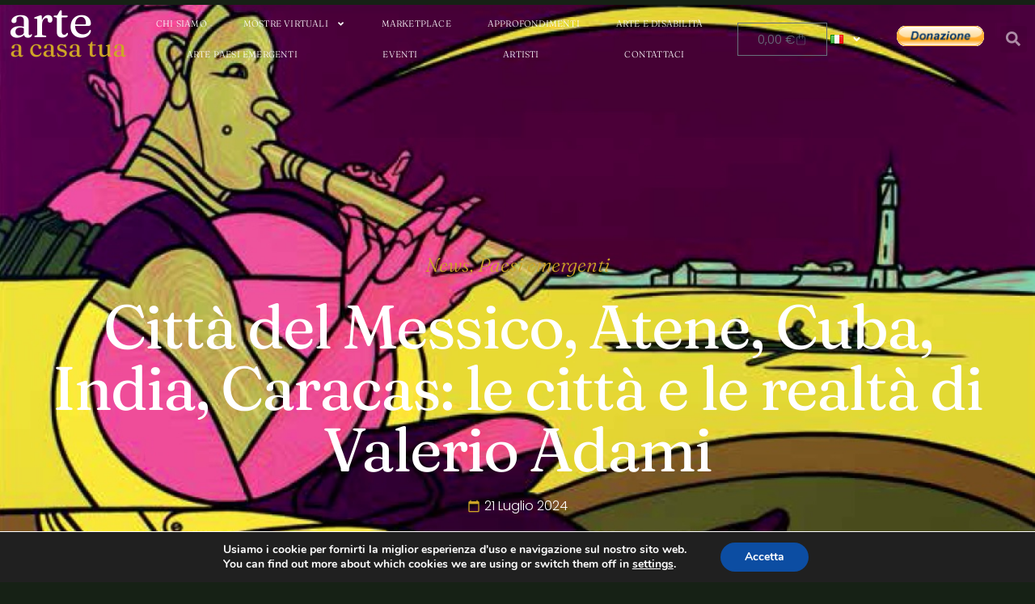

--- FILE ---
content_type: text/css
request_url: https://arteacasatua.it/wp-content/uploads/elementor/css/post-12.css?ver=1770130640
body_size: 1395
content:
.elementor-kit-12{--e-global-color-primary:#6EC1E4;--e-global-color-secondary:#54595F;--e-global-color-text:#7A7A7A;--e-global-color-accent:#61CE70;--e-global-color-dea41e4:#FFFFFF;--e-global-color-a291686:#FFFFFF;--e-global-color-100efa4:#CEA527;--e-global-color-3460580:#E1DBC6;--e-global-color-32922f5:#FFFFFF1A;--e-global-color-3554ff0:#162115;--e-global-color-69d5af3:#E1DBC6;--e-global-color-27f1346:#213321;--e-global-color-a34c656:#CEA527;--e-global-typography-primary-font-family:"Roboto";--e-global-typography-primary-font-weight:600;--e-global-typography-secondary-font-family:"Roboto Slab";--e-global-typography-secondary-font-weight:400;--e-global-typography-text-font-family:"Roboto";--e-global-typography-text-font-weight:400;--e-global-typography-accent-font-family:"Roboto";--e-global-typography-accent-font-weight:500;--e-global-typography-b2ce6af-font-family:"Poppins";--e-global-typography-b2ce6af-font-size:16px;--e-global-typography-b2ce6af-font-weight:300;--e-global-typography-b2ce6af-font-style:normal;--e-global-typography-b2ce6af-line-height:1.5em;--e-global-typography-69c152f-font-family:"Poppins";--e-global-typography-69c152f-font-size:14px;--e-global-typography-69c152f-font-weight:300;--e-global-typography-69c152f-font-style:normal;--e-global-typography-69c152f-line-height:1.6em;--e-global-typography-520c191-font-family:"Fraunces";--e-global-typography-520c191-font-size:13px;--e-global-typography-520c191-font-weight:300;--e-global-typography-520c191-text-transform:uppercase;--e-global-typography-520c191-letter-spacing:2px;--e-global-typography-583e54c-font-family:"Fraunces";--e-global-typography-583e54c-font-size:76px;--e-global-typography-583e54c-font-weight:400;--e-global-typography-583e54c-line-height:1em;--e-global-typography-583e54c-letter-spacing:-2px;--e-global-typography-5d167aa-font-family:"Fraunces";--e-global-typography-5d167aa-font-size:57px;--e-global-typography-5d167aa-font-weight:400;--e-global-typography-5d167aa-line-height:1.1em;--e-global-typography-5d167aa-letter-spacing:-1px;--e-global-typography-d3dae9a-font-family:"Fraunces";--e-global-typography-d3dae9a-font-size:43px;--e-global-typography-d3dae9a-font-weight:400;--e-global-typography-d3dae9a-line-height:1.3em;--e-global-typography-83682a1-font-family:"Fraunces";--e-global-typography-83682a1-font-size:32px;--e-global-typography-83682a1-font-weight:400;--e-global-typography-83682a1-line-height:1.4em;--e-global-typography-7044a64-font-family:"Fraunces";--e-global-typography-7044a64-font-size:24px;--e-global-typography-7044a64-font-weight:400;--e-global-typography-7044a64-line-height:1.5em;--e-global-typography-84ca66e-font-family:"Fraunces";--e-global-typography-84ca66e-font-size:24px;--e-global-typography-84ca66e-font-weight:300;--e-global-typography-84ca66e-text-transform:none;--e-global-typography-84ca66e-font-style:italic;--e-global-typography-84ca66e-line-height:1.5em;--e-global-typography-112b6c4-font-family:"Poppins";--e-global-typography-112b6c4-font-size:13px;--e-global-typography-112b6c4-font-weight:300;--e-global-typography-9d2f7f9-font-family:"Fraunces";--e-global-typography-9d2f7f9-font-size:125px;--e-global-typography-9d2f7f9-font-weight:600;--e-global-typography-9d2f7f9-text-transform:uppercase;--e-global-typography-9d2f7f9-line-height:1em;--e-global-typography-9d2f7f9-letter-spacing:-2px;background-color:#162115;color:var( --e-global-color-a291686 );font-family:var( --e-global-typography-b2ce6af-font-family ), Sans-serif;font-size:var( --e-global-typography-b2ce6af-font-size );font-weight:var( --e-global-typography-b2ce6af-font-weight );font-style:var( --e-global-typography-b2ce6af-font-style );line-height:var( --e-global-typography-b2ce6af-line-height );}.elementor-kit-12 button,.elementor-kit-12 input[type="button"],.elementor-kit-12 input[type="submit"],.elementor-kit-12 .elementor-button{background-color:var( --e-global-color-100efa4 );color:var( --e-global-color-a291686 );border-style:solid;border-width:0px 0px 0px 0px;border-radius:0px 0px 0px 0px;}.elementor-kit-12 button:hover,.elementor-kit-12 button:focus,.elementor-kit-12 input[type="button"]:hover,.elementor-kit-12 input[type="button"]:focus,.elementor-kit-12 input[type="submit"]:hover,.elementor-kit-12 input[type="submit"]:focus,.elementor-kit-12 .elementor-button:hover,.elementor-kit-12 .elementor-button:focus{background-color:var( --e-global-color-3460580 );color:var( --e-global-color-3554ff0 );}.elementor-kit-12 e-page-transition{background-color:#FFBC7D;}.elementor-kit-12 a{color:var( --e-global-color-dea41e4 );}.elementor-kit-12 a:hover{color:var( --e-global-color-100efa4 );}.elementor-kit-12 h1{color:var( --e-global-color-dea41e4 );font-family:var( --e-global-typography-583e54c-font-family ), Sans-serif;font-size:var( --e-global-typography-583e54c-font-size );font-weight:var( --e-global-typography-583e54c-font-weight );line-height:var( --e-global-typography-583e54c-line-height );letter-spacing:var( --e-global-typography-583e54c-letter-spacing );}.elementor-kit-12 h2{color:var( --e-global-color-dea41e4 );font-family:var( --e-global-typography-5d167aa-font-family ), Sans-serif;font-size:var( --e-global-typography-5d167aa-font-size );font-weight:var( --e-global-typography-5d167aa-font-weight );line-height:var( --e-global-typography-5d167aa-line-height );letter-spacing:var( --e-global-typography-5d167aa-letter-spacing );}.elementor-kit-12 h3{color:var( --e-global-color-dea41e4 );font-family:var( --e-global-typography-d3dae9a-font-family ), Sans-serif;font-size:var( --e-global-typography-d3dae9a-font-size );font-weight:var( --e-global-typography-d3dae9a-font-weight );line-height:var( --e-global-typography-d3dae9a-line-height );}.elementor-kit-12 h4{color:var( --e-global-color-dea41e4 );font-family:var( --e-global-typography-83682a1-font-family ), Sans-serif;font-size:var( --e-global-typography-83682a1-font-size );font-weight:var( --e-global-typography-83682a1-font-weight );line-height:var( --e-global-typography-83682a1-line-height );}.elementor-kit-12 h5{color:var( --e-global-color-dea41e4 );font-family:var( --e-global-typography-7044a64-font-family ), Sans-serif;font-size:var( --e-global-typography-7044a64-font-size );font-weight:var( --e-global-typography-7044a64-font-weight );line-height:var( --e-global-typography-7044a64-line-height );}.elementor-kit-12 h6{color:var( --e-global-color-a34c656 );font-family:var( --e-global-typography-84ca66e-font-family ), Sans-serif;font-size:var( --e-global-typography-84ca66e-font-size );font-weight:var( --e-global-typography-84ca66e-font-weight );text-transform:var( --e-global-typography-84ca66e-text-transform );font-style:var( --e-global-typography-84ca66e-font-style );line-height:var( --e-global-typography-84ca66e-line-height );word-spacing:var( --e-global-typography-84ca66e-word-spacing );}.elementor-kit-12 label{font-family:var( --e-global-typography-520c191-font-family ), Sans-serif;font-size:var( --e-global-typography-520c191-font-size );font-weight:var( --e-global-typography-520c191-font-weight );text-transform:var( --e-global-typography-520c191-text-transform );letter-spacing:var( --e-global-typography-520c191-letter-spacing );}.elementor-kit-12 input:not([type="button"]):not([type="submit"]),.elementor-kit-12 textarea,.elementor-kit-12 .elementor-field-textual{font-family:var( --e-global-typography-69c152f-font-family ), Sans-serif;font-size:var( --e-global-typography-69c152f-font-size );font-weight:var( --e-global-typography-69c152f-font-weight );font-style:var( --e-global-typography-69c152f-font-style );line-height:var( --e-global-typography-69c152f-line-height );color:var( --e-global-color-dea41e4 );background-color:var( --e-global-color-27f1346 );border-style:solid;border-width:1px 1px 1px 1px;border-color:var( --e-global-color-32922f5 );border-radius:0px 0px 0px 0px;}.elementor-kit-12 input:focus:not([type="button"]):not([type="submit"]),.elementor-kit-12 textarea:focus,.elementor-kit-12 .elementor-field-textual:focus{color:var( --e-global-color-3554ff0 );background-color:var( --e-global-color-a291686 );border-style:solid;border-width:1px 1px 1px 1px;border-color:#FFFFFF;}.elementor-section.elementor-section-boxed > .elementor-container{max-width:1280px;}.e-con{--container-max-width:1280px;}.elementor-widget:not(:last-child){margin-block-end:20px;}.elementor-element{--widgets-spacing:20px 20px;--widgets-spacing-row:20px;--widgets-spacing-column:20px;}{}h1.entry-title{display:var(--page-title-display);}.site-header .site-branding{flex-direction:column;align-items:stretch;}.site-header{padding-inline-end:0px;padding-inline-start:0px;}.site-footer .site-branding{flex-direction:column;align-items:stretch;}@media(max-width:1024px){.elementor-kit-12{--e-global-typography-b2ce6af-font-size:15px;--e-global-typography-69c152f-font-size:13px;--e-global-typography-520c191-font-size:15px;--e-global-typography-583e54c-font-size:59px;--e-global-typography-5d167aa-font-size:44px;--e-global-typography-d3dae9a-font-size:33px;--e-global-typography-83682a1-font-size:25px;--e-global-typography-7044a64-font-size:19px;--e-global-typography-84ca66e-font-size:19px;--e-global-typography-112b6c4-font-size:12px;--e-global-typography-9d2f7f9-font-size:76px;font-size:var( --e-global-typography-b2ce6af-font-size );line-height:var( --e-global-typography-b2ce6af-line-height );}.elementor-kit-12 h1{font-size:var( --e-global-typography-583e54c-font-size );line-height:var( --e-global-typography-583e54c-line-height );letter-spacing:var( --e-global-typography-583e54c-letter-spacing );}.elementor-kit-12 h2{font-size:var( --e-global-typography-5d167aa-font-size );line-height:var( --e-global-typography-5d167aa-line-height );letter-spacing:var( --e-global-typography-5d167aa-letter-spacing );}.elementor-kit-12 h3{font-size:var( --e-global-typography-d3dae9a-font-size );line-height:var( --e-global-typography-d3dae9a-line-height );}.elementor-kit-12 h4{font-size:var( --e-global-typography-83682a1-font-size );line-height:var( --e-global-typography-83682a1-line-height );}.elementor-kit-12 h5{font-size:var( --e-global-typography-7044a64-font-size );line-height:var( --e-global-typography-7044a64-line-height );}.elementor-kit-12 h6{font-size:var( --e-global-typography-84ca66e-font-size );line-height:var( --e-global-typography-84ca66e-line-height );word-spacing:var( --e-global-typography-84ca66e-word-spacing );}.elementor-kit-12 label{font-size:var( --e-global-typography-520c191-font-size );letter-spacing:var( --e-global-typography-520c191-letter-spacing );}.elementor-kit-12 input:not([type="button"]):not([type="submit"]),.elementor-kit-12 textarea,.elementor-kit-12 .elementor-field-textual{font-size:var( --e-global-typography-69c152f-font-size );line-height:var( --e-global-typography-69c152f-line-height );}.elementor-section.elementor-section-boxed > .elementor-container{max-width:1024px;}.e-con{--container-max-width:1024px;}}@media(max-width:767px){.elementor-kit-12{--e-global-typography-b2ce6af-font-size:14px;--e-global-typography-69c152f-font-size:12px;--e-global-typography-520c191-font-size:12px;--e-global-typography-583e54c-font-size:35px;--e-global-typography-5d167aa-font-size:29px;--e-global-typography-d3dae9a-font-size:24px;--e-global-typography-83682a1-font-size:20px;--e-global-typography-7044a64-font-size:17px;--e-global-typography-84ca66e-font-size:17px;--e-global-typography-112b6c4-font-size:11px;--e-global-typography-9d2f7f9-font-size:42px;font-size:var( --e-global-typography-b2ce6af-font-size );line-height:var( --e-global-typography-b2ce6af-line-height );}.elementor-kit-12 h1{font-size:var( --e-global-typography-583e54c-font-size );line-height:var( --e-global-typography-583e54c-line-height );letter-spacing:var( --e-global-typography-583e54c-letter-spacing );}.elementor-kit-12 h2{font-size:var( --e-global-typography-5d167aa-font-size );line-height:var( --e-global-typography-5d167aa-line-height );letter-spacing:var( --e-global-typography-5d167aa-letter-spacing );}.elementor-kit-12 h3{font-size:var( --e-global-typography-d3dae9a-font-size );line-height:var( --e-global-typography-d3dae9a-line-height );}.elementor-kit-12 h4{font-size:var( --e-global-typography-83682a1-font-size );line-height:var( --e-global-typography-83682a1-line-height );}.elementor-kit-12 h5{font-size:var( --e-global-typography-7044a64-font-size );line-height:var( --e-global-typography-7044a64-line-height );}.elementor-kit-12 h6{font-size:var( --e-global-typography-84ca66e-font-size );line-height:var( --e-global-typography-84ca66e-line-height );word-spacing:var( --e-global-typography-84ca66e-word-spacing );}.elementor-kit-12 label{font-size:var( --e-global-typography-520c191-font-size );letter-spacing:var( --e-global-typography-520c191-letter-spacing );}.elementor-kit-12 input:not([type="button"]):not([type="submit"]),.elementor-kit-12 textarea,.elementor-kit-12 .elementor-field-textual{font-size:var( --e-global-typography-69c152f-font-size );line-height:var( --e-global-typography-69c152f-line-height );}.elementor-section.elementor-section-boxed > .elementor-container{max-width:767px;}.e-con{--container-max-width:767px;}}

--- FILE ---
content_type: text/css
request_url: https://arteacasatua.it/wp-content/uploads/elementor/css/post-101.css?ver=1770130640
body_size: 1631
content:
.elementor-101 .elementor-element.elementor-element-2681dc34 > .elementor-container > .elementor-column > .elementor-widget-wrap{align-content:center;align-items:center;}.elementor-101 .elementor-element.elementor-element-2681dc34 > .elementor-background-overlay{background-color:#02020282;opacity:0.5;}.elementor-101 .elementor-element.elementor-element-2681dc34{margin-top:0%;margin-bottom:-7%;padding:0px 0px 0px 0px;z-index:9;}.elementor-101 .elementor-element.elementor-element-7306790e > .elementor-element-populated{padding:0px 0px 0px 0px;}.elementor-101 .elementor-element.elementor-element-3a574fad > .elementor-container > .elementor-column > .elementor-widget-wrap{align-content:center;align-items:center;}.elementor-101 .elementor-element.elementor-element-7e45b723 > .elementor-widget-wrap > .elementor-widget:not(.elementor-widget__width-auto):not(.elementor-widget__width-initial):not(:last-child):not(.elementor-absolute){margin-bottom:0px;}.elementor-101 .elementor-element.elementor-element-d1553ee > .elementor-widget-container{margin:-20px 0px 0px 0px;padding:0px 0px 0px 0px;}.elementor-101 .elementor-element.elementor-element-4a39984 > .elementor-widget-container{margin:-20px 0px 0px 0px;padding:0px 0px 0px 2px;}.elementor-101 .elementor-element.elementor-element-4a39984 .elementor-heading-title{color:#CEA527;}.elementor-101 .elementor-element.elementor-element-64a7b532 .elementor-menu-toggle{margin:0 auto;background-color:#02010100;}.elementor-101 .elementor-element.elementor-element-64a7b532 .elementor-nav-menu .elementor-item{font-family:"Fraunces", Sans-serif;font-size:11px;font-weight:300;text-transform:uppercase;letter-spacing:0.2px;}.elementor-101 .elementor-element.elementor-element-64a7b532 .elementor-nav-menu--main .elementor-item{color:var( --e-global-color-a291686 );fill:var( --e-global-color-a291686 );padding-left:1px;padding-right:1px;padding-top:9px;padding-bottom:9px;}.elementor-101 .elementor-element.elementor-element-64a7b532 .elementor-nav-menu--main .elementor-item:hover,
					.elementor-101 .elementor-element.elementor-element-64a7b532 .elementor-nav-menu--main .elementor-item.elementor-item-active,
					.elementor-101 .elementor-element.elementor-element-64a7b532 .elementor-nav-menu--main .elementor-item.highlighted,
					.elementor-101 .elementor-element.elementor-element-64a7b532 .elementor-nav-menu--main .elementor-item:focus{color:var( --e-global-color-100efa4 );fill:var( --e-global-color-100efa4 );}.elementor-101 .elementor-element.elementor-element-64a7b532{--e-nav-menu-horizontal-menu-item-margin:calc( 15px / 2 );}.elementor-101 .elementor-element.elementor-element-64a7b532 .elementor-nav-menu--main:not(.elementor-nav-menu--layout-horizontal) .elementor-nav-menu > li:not(:last-child){margin-bottom:15px;}.elementor-101 .elementor-element.elementor-element-64a7b532 .elementor-nav-menu--dropdown a, .elementor-101 .elementor-element.elementor-element-64a7b532 .elementor-menu-toggle{color:var( --e-global-color-a291686 );fill:var( --e-global-color-a291686 );}.elementor-101 .elementor-element.elementor-element-64a7b532 .elementor-nav-menu--dropdown{background-color:var( --e-global-color-a34c656 );}.elementor-101 .elementor-element.elementor-element-64a7b532 .elementor-nav-menu--dropdown a:hover,
					.elementor-101 .elementor-element.elementor-element-64a7b532 .elementor-nav-menu--dropdown a:focus,
					.elementor-101 .elementor-element.elementor-element-64a7b532 .elementor-nav-menu--dropdown a.elementor-item-active,
					.elementor-101 .elementor-element.elementor-element-64a7b532 .elementor-nav-menu--dropdown a.highlighted,
					.elementor-101 .elementor-element.elementor-element-64a7b532 .elementor-menu-toggle:hover,
					.elementor-101 .elementor-element.elementor-element-64a7b532 .elementor-menu-toggle:focus{color:var( --e-global-color-3554ff0 );}.elementor-101 .elementor-element.elementor-element-64a7b532 .elementor-nav-menu--dropdown a:hover,
					.elementor-101 .elementor-element.elementor-element-64a7b532 .elementor-nav-menu--dropdown a:focus,
					.elementor-101 .elementor-element.elementor-element-64a7b532 .elementor-nav-menu--dropdown a.elementor-item-active,
					.elementor-101 .elementor-element.elementor-element-64a7b532 .elementor-nav-menu--dropdown a.highlighted{background-color:var( --e-global-color-69d5af3 );}.elementor-101 .elementor-element.elementor-element-64a7b532 .elementor-nav-menu--dropdown .elementor-item, .elementor-101 .elementor-element.elementor-element-64a7b532 .elementor-nav-menu--dropdown  .elementor-sub-item{font-family:var( --e-global-typography-520c191-font-family ), Sans-serif;font-size:var( --e-global-typography-520c191-font-size );font-weight:var( --e-global-typography-520c191-font-weight );text-transform:var( --e-global-typography-520c191-text-transform );letter-spacing:var( --e-global-typography-520c191-letter-spacing );}.elementor-101 .elementor-element.elementor-element-64a7b532 div.elementor-menu-toggle{color:var( --e-global-color-a291686 );}.elementor-101 .elementor-element.elementor-element-64a7b532 div.elementor-menu-toggle svg{fill:var( --e-global-color-a291686 );}.elementor-101 .elementor-element.elementor-element-64a7b532 div.elementor-menu-toggle:hover, .elementor-101 .elementor-element.elementor-element-64a7b532 div.elementor-menu-toggle:focus{color:var( --e-global-color-a34c656 );}.elementor-101 .elementor-element.elementor-element-64a7b532 div.elementor-menu-toggle:hover svg, .elementor-101 .elementor-element.elementor-element-64a7b532 div.elementor-menu-toggle:focus svg{fill:var( --e-global-color-a34c656 );}.elementor-101 .elementor-element.elementor-element-16aaab9 > .elementor-widget-wrap > .elementor-widget:not(.elementor-widget__width-auto):not(.elementor-widget__width-initial):not(:last-child):not(.elementor-absolute){margin-bottom:0px;}.elementor-101 .elementor-element.elementor-element-757398e{--divider-style:solid;--subtotal-divider-style:solid;--elementor-remove-from-cart-button:none;--remove-from-cart-button:block;--cart-background-color:#000000;--cart-border-style:none;--cart-footer-layout:1fr 1fr;--products-max-height-sidecart:calc(100vh - 240px);--products-max-height-minicart:calc(100vh - 385px);}.elementor-101 .elementor-element.elementor-element-757398e .widget_shopping_cart_content{--subtotal-divider-left-width:0;--subtotal-divider-right-width:0;}.elementor-bc-flex-widget .elementor-101 .elementor-element.elementor-element-2442c736.elementor-column .elementor-widget-wrap{align-items:center;}.elementor-101 .elementor-element.elementor-element-2442c736.elementor-column.elementor-element[data-element_type="column"] > .elementor-widget-wrap.elementor-element-populated{align-content:center;align-items:center;}.elementor-101 .elementor-element.elementor-element-2442c736.elementor-column > .elementor-widget-wrap{justify-content:center;}.elementor-101 .elementor-element.elementor-element-0553073 .elementor-menu-toggle{margin:0 auto;background-color:#02010100;}.elementor-101 .elementor-element.elementor-element-0553073 .elementor-nav-menu .elementor-item{font-family:"Fraunces", Sans-serif;font-size:13px;font-weight:300;text-transform:uppercase;letter-spacing:2px;}.elementor-101 .elementor-element.elementor-element-0553073 .elementor-nav-menu--main .elementor-item{color:var( --e-global-color-a291686 );fill:var( --e-global-color-a291686 );padding-left:0px;padding-right:0px;padding-top:16px;padding-bottom:16px;}.elementor-101 .elementor-element.elementor-element-0553073 .elementor-nav-menu--main .elementor-item:hover,
					.elementor-101 .elementor-element.elementor-element-0553073 .elementor-nav-menu--main .elementor-item.elementor-item-active,
					.elementor-101 .elementor-element.elementor-element-0553073 .elementor-nav-menu--main .elementor-item.highlighted,
					.elementor-101 .elementor-element.elementor-element-0553073 .elementor-nav-menu--main .elementor-item:focus{color:var( --e-global-color-100efa4 );fill:var( --e-global-color-100efa4 );}.elementor-101 .elementor-element.elementor-element-0553073{--e-nav-menu-horizontal-menu-item-margin:calc( 20px / 2 );}.elementor-101 .elementor-element.elementor-element-0553073 .elementor-nav-menu--main:not(.elementor-nav-menu--layout-horizontal) .elementor-nav-menu > li:not(:last-child){margin-bottom:20px;}.elementor-101 .elementor-element.elementor-element-0553073 .elementor-nav-menu--dropdown a, .elementor-101 .elementor-element.elementor-element-0553073 .elementor-menu-toggle{color:var( --e-global-color-a291686 );fill:var( --e-global-color-a291686 );}.elementor-101 .elementor-element.elementor-element-0553073 .elementor-nav-menu--dropdown{background-color:var( --e-global-color-a34c656 );}.elementor-101 .elementor-element.elementor-element-0553073 .elementor-nav-menu--dropdown a:hover,
					.elementor-101 .elementor-element.elementor-element-0553073 .elementor-nav-menu--dropdown a:focus,
					.elementor-101 .elementor-element.elementor-element-0553073 .elementor-nav-menu--dropdown a.elementor-item-active,
					.elementor-101 .elementor-element.elementor-element-0553073 .elementor-nav-menu--dropdown a.highlighted,
					.elementor-101 .elementor-element.elementor-element-0553073 .elementor-menu-toggle:hover,
					.elementor-101 .elementor-element.elementor-element-0553073 .elementor-menu-toggle:focus{color:var( --e-global-color-3554ff0 );}.elementor-101 .elementor-element.elementor-element-0553073 .elementor-nav-menu--dropdown a:hover,
					.elementor-101 .elementor-element.elementor-element-0553073 .elementor-nav-menu--dropdown a:focus,
					.elementor-101 .elementor-element.elementor-element-0553073 .elementor-nav-menu--dropdown a.elementor-item-active,
					.elementor-101 .elementor-element.elementor-element-0553073 .elementor-nav-menu--dropdown a.highlighted{background-color:var( --e-global-color-69d5af3 );}.elementor-101 .elementor-element.elementor-element-0553073 .elementor-nav-menu--dropdown .elementor-item, .elementor-101 .elementor-element.elementor-element-0553073 .elementor-nav-menu--dropdown  .elementor-sub-item{font-family:var( --e-global-typography-520c191-font-family ), Sans-serif;font-size:var( --e-global-typography-520c191-font-size );font-weight:var( --e-global-typography-520c191-font-weight );text-transform:var( --e-global-typography-520c191-text-transform );letter-spacing:var( --e-global-typography-520c191-letter-spacing );}.elementor-101 .elementor-element.elementor-element-0553073 div.elementor-menu-toggle{color:var( --e-global-color-a291686 );}.elementor-101 .elementor-element.elementor-element-0553073 div.elementor-menu-toggle svg{fill:var( --e-global-color-a291686 );}.elementor-101 .elementor-element.elementor-element-0553073 div.elementor-menu-toggle:hover, .elementor-101 .elementor-element.elementor-element-0553073 div.elementor-menu-toggle:focus{color:var( --e-global-color-a34c656 );}.elementor-101 .elementor-element.elementor-element-0553073 div.elementor-menu-toggle:hover svg, .elementor-101 .elementor-element.elementor-element-0553073 div.elementor-menu-toggle:focus svg{fill:var( --e-global-color-a34c656 );}.elementor-bc-flex-widget .elementor-101 .elementor-element.elementor-element-336a254.elementor-column .elementor-widget-wrap{align-items:center;}.elementor-101 .elementor-element.elementor-element-336a254.elementor-column.elementor-element[data-element_type="column"] > .elementor-widget-wrap.elementor-element-populated{align-content:center;align-items:center;}.elementor-101 .elementor-element.elementor-element-336a254.elementor-column > .elementor-widget-wrap{justify-content:center;}.elementor-bc-flex-widget .elementor-101 .elementor-element.elementor-element-09a3e6a.elementor-column .elementor-widget-wrap{align-items:center;}.elementor-101 .elementor-element.elementor-element-09a3e6a.elementor-column.elementor-element[data-element_type="column"] > .elementor-widget-wrap.elementor-element-populated{align-content:center;align-items:center;}.elementor-101 .elementor-element.elementor-element-09a3e6a.elementor-column > .elementor-widget-wrap{justify-content:center;}.elementor-101 .elementor-element.elementor-element-13f7a36 > .elementor-widget-container{margin:0px 0px 0px 0px;padding:0px 0px 0px 0px;}.elementor-101 .elementor-element.elementor-element-13f7a36 .elementor-search-form{text-align:center;}.elementor-101 .elementor-element.elementor-element-13f7a36 .elementor-search-form__toggle{--e-search-form-toggle-size:33px;--e-search-form-toggle-color:#FFFFFF8C;}.elementor-101 .elementor-element.elementor-element-13f7a36 .elementor-search-form__input,
					.elementor-101 .elementor-element.elementor-element-13f7a36 .elementor-search-form__icon,
					.elementor-101 .elementor-element.elementor-element-13f7a36 .elementor-lightbox .dialog-lightbox-close-button,
					.elementor-101 .elementor-element.elementor-element-13f7a36 .elementor-lightbox .dialog-lightbox-close-button:hover,
					.elementor-101 .elementor-element.elementor-element-13f7a36.elementor-search-form--skin-full_screen input[type="search"].elementor-search-form__input{color:#000000;fill:#000000;}.elementor-theme-builder-content-area{height:400px;}.elementor-location-header:before, .elementor-location-footer:before{content:"";display:table;clear:both;}@media(min-width:768px){.elementor-101 .elementor-element.elementor-element-7306790e{width:77.646%;}.elementor-101 .elementor-element.elementor-element-7e45b723{width:16.912%;}.elementor-101 .elementor-element.elementor-element-1ecf7c3a{width:73.809%;}.elementor-101 .elementor-element.elementor-element-16aaab9{width:8.943%;}.elementor-101 .elementor-element.elementor-element-2442c736{width:8.223%;}.elementor-101 .elementor-element.elementor-element-336a254{width:9.966%;}.elementor-101 .elementor-element.elementor-element-09a3e6a{width:3.979%;}}@media(max-width:1024px) and (min-width:768px){.elementor-101 .elementor-element.elementor-element-7306790e{width:77%;}.elementor-101 .elementor-element.elementor-element-7e45b723{width:90%;}.elementor-101 .elementor-element.elementor-element-1ecf7c3a{width:10%;}.elementor-101 .elementor-element.elementor-element-16aaab9{width:90%;}.elementor-101 .elementor-element.elementor-element-2442c736{width:23%;}.elementor-101 .elementor-element.elementor-element-09a3e6a{width:23%;}}@media(max-width:1024px){.elementor-101 .elementor-element.elementor-element-2681dc34{margin-top:0em;margin-bottom:-7em;}.elementor-101 .elementor-element.elementor-element-64a7b532 .elementor-nav-menu .elementor-item{font-size:15px;}.elementor-101 .elementor-element.elementor-element-64a7b532 .elementor-nav-menu--dropdown .elementor-item, .elementor-101 .elementor-element.elementor-element-64a7b532 .elementor-nav-menu--dropdown  .elementor-sub-item{font-size:var( --e-global-typography-520c191-font-size );letter-spacing:var( --e-global-typography-520c191-letter-spacing );}.elementor-101 .elementor-element.elementor-element-64a7b532{--nav-menu-icon-size:28px;}.elementor-101 .elementor-element.elementor-element-0553073 .elementor-nav-menu .elementor-item{font-size:15px;}.elementor-101 .elementor-element.elementor-element-0553073 .elementor-nav-menu--dropdown .elementor-item, .elementor-101 .elementor-element.elementor-element-0553073 .elementor-nav-menu--dropdown  .elementor-sub-item{font-size:var( --e-global-typography-520c191-font-size );letter-spacing:var( --e-global-typography-520c191-letter-spacing );}.elementor-101 .elementor-element.elementor-element-0553073{--nav-menu-icon-size:28px;}}@media(max-width:767px){.elementor-101 .elementor-element.elementor-element-7e45b723{width:40%;}.elementor-101 .elementor-element.elementor-element-d1553ee > .elementor-widget-container{margin:0px 0px 0px 0px;}.elementor-101 .elementor-element.elementor-element-4a39984 > .elementor-widget-container{margin:-11px 0px 0px 0px;}.elementor-101 .elementor-element.elementor-element-1ecf7c3a{width:21%;}.elementor-101 .elementor-element.elementor-element-64a7b532 .elementor-nav-menu .elementor-item{font-size:12px;}.elementor-101 .elementor-element.elementor-element-64a7b532 .elementor-nav-menu--dropdown .elementor-item, .elementor-101 .elementor-element.elementor-element-64a7b532 .elementor-nav-menu--dropdown  .elementor-sub-item{font-size:var( --e-global-typography-520c191-font-size );letter-spacing:var( --e-global-typography-520c191-letter-spacing );}.elementor-101 .elementor-element.elementor-element-16aaab9{width:30%;}.elementor-101 .elementor-element.elementor-element-757398e{width:auto;max-width:auto;}.elementor-101 .elementor-element.elementor-element-2442c736{width:15%;}.elementor-101 .elementor-element.elementor-element-0553073 .elementor-nav-menu .elementor-item{font-size:12px;}.elementor-101 .elementor-element.elementor-element-0553073 .elementor-nav-menu--dropdown .elementor-item, .elementor-101 .elementor-element.elementor-element-0553073 .elementor-nav-menu--dropdown  .elementor-sub-item{font-size:var( --e-global-typography-520c191-font-size );letter-spacing:var( --e-global-typography-520c191-letter-spacing );}.elementor-101 .elementor-element.elementor-element-09a3e6a{width:15%;}}/* Start custom CSS for section, class: .elementor-element-2681dc34 */.elementor-sticky--effects {
background: #000000!important;
}/* End custom CSS */

--- FILE ---
content_type: text/css
request_url: https://arteacasatua.it/wp-content/uploads/elementor/css/post-99.css?ver=1770130640
body_size: 1724
content:
.elementor-99 .elementor-element.elementor-element-4eccdf2f > .elementor-container > .elementor-column > .elementor-widget-wrap{align-content:center;align-items:center;}.elementor-99 .elementor-element.elementor-element-4eccdf2f:not(.elementor-motion-effects-element-type-background), .elementor-99 .elementor-element.elementor-element-4eccdf2f > .elementor-motion-effects-container > .elementor-motion-effects-layer{background-color:var( --e-global-color-27f1346 );}.elementor-99 .elementor-element.elementor-element-4eccdf2f{transition:background 0.3s, border 0.3s, border-radius 0.3s, box-shadow 0.3s;padding:1em 0em 1em 0em;}.elementor-99 .elementor-element.elementor-element-4eccdf2f > .elementor-background-overlay{transition:background 0.3s, border-radius 0.3s, opacity 0.3s;}.elementor-99 .elementor-element.elementor-element-1643c7ad > .elementor-element-populated{padding:2em 2em 2em 2em;}.elementor-99 .elementor-element.elementor-element-2a530c9c .elementor-heading-title{font-family:var( --e-global-typography-b2ce6af-font-family ), Sans-serif;font-size:var( --e-global-typography-b2ce6af-font-size );font-weight:var( --e-global-typography-b2ce6af-font-weight );font-style:var( --e-global-typography-b2ce6af-font-style );line-height:var( --e-global-typography-b2ce6af-line-height );}.elementor-bc-flex-widget .elementor-99 .elementor-element.elementor-element-5bdb0328.elementor-column .elementor-widget-wrap{align-items:center;}.elementor-99 .elementor-element.elementor-element-5bdb0328.elementor-column.elementor-element[data-element_type="column"] > .elementor-widget-wrap.elementor-element-populated{align-content:center;align-items:center;}.elementor-99 .elementor-element.elementor-element-5bdb0328 > .elementor-element-populated{padding:2em 2em 2em 2em;}.elementor-99 .elementor-element.elementor-element-6cf6039b .elementor-button-content-wrapper{flex-direction:row;}.elementor-99 .elementor-element.elementor-element-6cf6039b .elementor-button span{gap:7px;}.elementor-99 .elementor-element.elementor-element-6cf6039b .elementor-field-group{padding-right:calc( 0px/2 );padding-left:calc( 0px/2 );margin-bottom:10px;}.elementor-99 .elementor-element.elementor-element-6cf6039b .elementor-form-fields-wrapper{margin-left:calc( -0px/2 );margin-right:calc( -0px/2 );margin-bottom:-10px;}.elementor-99 .elementor-element.elementor-element-6cf6039b .elementor-field-group.recaptcha_v3-bottomleft, .elementor-99 .elementor-element.elementor-element-6cf6039b .elementor-field-group.recaptcha_v3-bottomright{margin-bottom:0;}body.rtl .elementor-99 .elementor-element.elementor-element-6cf6039b .elementor-labels-inline .elementor-field-group > label{padding-left:0px;}body:not(.rtl) .elementor-99 .elementor-element.elementor-element-6cf6039b .elementor-labels-inline .elementor-field-group > label{padding-right:0px;}body .elementor-99 .elementor-element.elementor-element-6cf6039b .elementor-labels-above .elementor-field-group > label{padding-bottom:0px;}.elementor-99 .elementor-element.elementor-element-6cf6039b .elementor-field-type-html{padding-bottom:0px;}.elementor-99 .elementor-element.elementor-element-6cf6039b .e-form__buttons__wrapper__button-next{color:#ffffff;}.elementor-99 .elementor-element.elementor-element-6cf6039b .elementor-button[type="submit"]{color:#ffffff;}.elementor-99 .elementor-element.elementor-element-6cf6039b .elementor-button[type="submit"] svg *{fill:#ffffff;}.elementor-99 .elementor-element.elementor-element-6cf6039b .e-form__buttons__wrapper__button-previous{color:#ffffff;}.elementor-99 .elementor-element.elementor-element-6cf6039b .e-form__buttons__wrapper__button-next:hover{color:#ffffff;}.elementor-99 .elementor-element.elementor-element-6cf6039b .elementor-button[type="submit"]:hover{color:#ffffff;}.elementor-99 .elementor-element.elementor-element-6cf6039b .elementor-button[type="submit"]:hover svg *{fill:#ffffff;}.elementor-99 .elementor-element.elementor-element-6cf6039b .e-form__buttons__wrapper__button-previous:hover{color:#ffffff;}.elementor-99 .elementor-element.elementor-element-6cf6039b .elementor-button{border-radius:10px 10px 10px 10px;}.elementor-99 .elementor-element.elementor-element-6cf6039b{--e-form-steps-indicators-spacing:20px;--e-form-steps-indicator-padding:30px;--e-form-steps-indicator-inactive-secondary-color:#ffffff;--e-form-steps-indicator-active-secondary-color:#ffffff;--e-form-steps-indicator-completed-secondary-color:#ffffff;--e-form-steps-divider-width:1px;--e-form-steps-divider-gap:10px;}.elementor-99 .elementor-element.elementor-element-348a4d3b .elementor-heading-title{font-family:var( --e-global-typography-112b6c4-font-family ), Sans-serif;font-size:var( --e-global-typography-112b6c4-font-size );font-weight:var( --e-global-typography-112b6c4-font-weight );}.elementor-99 .elementor-element.elementor-element-69e7720d > .elementor-container > .elementor-column > .elementor-widget-wrap{align-content:center;align-items:center;}.elementor-99 .elementor-element.elementor-element-69e7720d{overflow:hidden;border-style:solid;border-width:0px 0px 1px 0px;border-color:var( --e-global-color-32922f5 );transition:background 0.3s, border 0.3s, border-radius 0.3s, box-shadow 0.3s;padding:3em 0em 3em 0em;}.elementor-99 .elementor-element.elementor-element-69e7720d > .elementor-background-overlay{opacity:0.5;transition:background 0.3s, border-radius 0.3s, opacity 0.3s;}.elementor-99 .elementor-element.elementor-element-16f5e876 > .elementor-element-populated{padding:2em 2em 2em 2em;}.elementor-99 .elementor-element.elementor-element-3e5a757c{text-align:left;}.elementor-99 .elementor-element.elementor-element-fae6f46 > .elementor-widget-container{margin:-20px 0px 0px 0px;padding:0px 0px 0px 0px;}.elementor-99 .elementor-element.elementor-element-569e9f3 > .elementor-widget-container{margin:-42px 0px 0px 0px;padding:0px 0px 0px 2px;}.elementor-99 .elementor-element.elementor-element-569e9f3 .elementor-heading-title{color:#CEA527;}.elementor-99 .elementor-element.elementor-element-1fa9a2c6{font-family:var( --e-global-typography-69c152f-font-family ), Sans-serif;font-size:var( --e-global-typography-69c152f-font-size );font-weight:var( --e-global-typography-69c152f-font-weight );font-style:var( --e-global-typography-69c152f-font-style );line-height:var( --e-global-typography-69c152f-line-height );}.elementor-99 .elementor-element.elementor-element-5529d604{--grid-template-columns:repeat(0, auto);--icon-size:16px;--grid-column-gap:7px;--grid-row-gap:0px;}.elementor-99 .elementor-element.elementor-element-5529d604 .elementor-social-icon{background-color:var( --e-global-color-100efa4 );}.elementor-99 .elementor-element.elementor-element-5529d604 .elementor-social-icon i{color:var( --e-global-color-a291686 );}.elementor-99 .elementor-element.elementor-element-5529d604 .elementor-social-icon svg{fill:var( --e-global-color-a291686 );}.elementor-99 .elementor-element.elementor-element-5529d604 .elementor-icon{border-radius:5px 5px 5px 5px;}.elementor-99 .elementor-element.elementor-element-5529d604 .elementor-social-icon:hover{background-color:var( --e-global-color-69d5af3 );}.elementor-99 .elementor-element.elementor-element-5529d604 .elementor-social-icon:hover i{color:var( --e-global-color-3554ff0 );}.elementor-99 .elementor-element.elementor-element-5529d604 .elementor-social-icon:hover svg{fill:var( --e-global-color-3554ff0 );}.elementor-99 .elementor-element.elementor-element-76c6591f > .elementor-element-populated{padding:2em 2em 2em 2em;}.elementor-99 .elementor-element.elementor-element-a36e2ec .gallery-item .gallery-caption{display:none;}.elementor-99 .elementor-element.elementor-element-8e9267d{font-family:var( --e-global-typography-69c152f-font-family ), Sans-serif;font-size:var( --e-global-typography-69c152f-font-size );font-weight:var( --e-global-typography-69c152f-font-weight );font-style:var( --e-global-typography-69c152f-font-style );line-height:var( --e-global-typography-69c152f-line-height );}.elementor-99 .elementor-element.elementor-element-11ff6445 > .elementor-element-populated{padding:2em 2em 2em 2em;}.elementor-99 .elementor-element.elementor-element-534b6331{--divider-border-style:solid;--divider-color:var( --e-global-color-a34c656 );--divider-border-width:1px;}.elementor-99 .elementor-element.elementor-element-534b6331 .elementor-divider-separator{width:50px;}.elementor-99 .elementor-element.elementor-element-534b6331 .elementor-divider{padding-block-start:3px;padding-block-end:3px;}.elementor-99 .elementor-element.elementor-element-32020e73 .elementor-icon-list-items:not(.elementor-inline-items) .elementor-icon-list-item:not(:last-child){padding-block-end:calc(7px/2);}.elementor-99 .elementor-element.elementor-element-32020e73 .elementor-icon-list-items:not(.elementor-inline-items) .elementor-icon-list-item:not(:first-child){margin-block-start:calc(7px/2);}.elementor-99 .elementor-element.elementor-element-32020e73 .elementor-icon-list-items.elementor-inline-items .elementor-icon-list-item{margin-inline:calc(7px/2);}.elementor-99 .elementor-element.elementor-element-32020e73 .elementor-icon-list-items.elementor-inline-items{margin-inline:calc(-7px/2);}.elementor-99 .elementor-element.elementor-element-32020e73 .elementor-icon-list-items.elementor-inline-items .elementor-icon-list-item:after{inset-inline-end:calc(-7px/2);}.elementor-99 .elementor-element.elementor-element-32020e73 .elementor-icon-list-icon i{color:var( --e-global-color-a34c656 );transition:color 0.3s;}.elementor-99 .elementor-element.elementor-element-32020e73 .elementor-icon-list-icon svg{fill:var( --e-global-color-a34c656 );transition:fill 0.3s;}.elementor-99 .elementor-element.elementor-element-32020e73{--e-icon-list-icon-size:16px;--icon-vertical-offset:0px;}.elementor-99 .elementor-element.elementor-element-32020e73 .elementor-icon-list-item > .elementor-icon-list-text, .elementor-99 .elementor-element.elementor-element-32020e73 .elementor-icon-list-item > a{font-family:var( --e-global-typography-69c152f-font-family ), Sans-serif;font-size:var( --e-global-typography-69c152f-font-size );font-weight:var( --e-global-typography-69c152f-font-weight );font-style:var( --e-global-typography-69c152f-font-style );line-height:var( --e-global-typography-69c152f-line-height );}.elementor-99 .elementor-element.elementor-element-32020e73 .elementor-icon-list-text{transition:color 0.3s;}.elementor-99 .elementor-element.elementor-element-460555a5 > .elementor-container > .elementor-column > .elementor-widget-wrap{align-content:center;align-items:center;}.elementor-99 .elementor-element.elementor-element-460555a5{padding:2em 0em 2em 0em;}.elementor-99 .elementor-element.elementor-element-43a141c3 .elementor-heading-title{font-family:var( --e-global-typography-112b6c4-font-family ), Sans-serif;font-size:var( --e-global-typography-112b6c4-font-size );font-weight:var( --e-global-typography-112b6c4-font-weight );}.elementor-99 .elementor-element.elementor-element-454b2754 .elementor-icon-list-icon i{color:var( --e-global-color-100efa4 );transition:color 0.3s;}.elementor-99 .elementor-element.elementor-element-454b2754 .elementor-icon-list-icon svg{fill:var( --e-global-color-100efa4 );transition:fill 0.3s;}.elementor-99 .elementor-element.elementor-element-454b2754{--e-icon-list-icon-size:14px;--icon-vertical-offset:0px;}.elementor-99 .elementor-element.elementor-element-454b2754 .elementor-icon-list-item > .elementor-icon-list-text, .elementor-99 .elementor-element.elementor-element-454b2754 .elementor-icon-list-item > a{font-family:var( --e-global-typography-112b6c4-font-family ), Sans-serif;font-size:var( --e-global-typography-112b6c4-font-size );font-weight:var( --e-global-typography-112b6c4-font-weight );}.elementor-99 .elementor-element.elementor-element-454b2754 .elementor-icon-list-text{transition:color 0.3s;}.elementor-99 .elementor-element.elementor-element-2781223 .elementor-icon-wrapper{text-align:center;}.elementor-theme-builder-content-area{height:400px;}.elementor-location-header:before, .elementor-location-footer:before{content:"";display:table;clear:both;}@media(min-width:768px){.elementor-99 .elementor-element.elementor-element-a3d0e20{width:63.02%;}.elementor-99 .elementor-element.elementor-element-45329eae{width:26.906%;}.elementor-99 .elementor-element.elementor-element-c64ede4{width:9.355%;}}@media(max-width:1024px){.elementor-99 .elementor-element.elementor-element-2a530c9c .elementor-heading-title{font-size:var( --e-global-typography-b2ce6af-font-size );line-height:var( --e-global-typography-b2ce6af-line-height );}.elementor-99 .elementor-element.elementor-element-348a4d3b .elementor-heading-title{font-size:var( --e-global-typography-112b6c4-font-size );}.elementor-99 .elementor-element.elementor-element-3e5a757c{text-align:center;}.elementor-99 .elementor-element.elementor-element-1fa9a2c6{text-align:center;font-size:var( --e-global-typography-69c152f-font-size );line-height:var( --e-global-typography-69c152f-line-height );}.elementor-99 .elementor-element.elementor-element-5529d604 .elementor-widget-container{text-align:center;}.elementor-99 .elementor-element.elementor-element-8e9267d{text-align:center;font-size:var( --e-global-typography-69c152f-font-size );line-height:var( --e-global-typography-69c152f-line-height );}.elementor-99 .elementor-element.elementor-element-32020e73 .elementor-icon-list-item > .elementor-icon-list-text, .elementor-99 .elementor-element.elementor-element-32020e73 .elementor-icon-list-item > a{font-size:var( --e-global-typography-69c152f-font-size );line-height:var( --e-global-typography-69c152f-line-height );}.elementor-99 .elementor-element.elementor-element-460555a5{padding:1em 0em 1em 0em;}.elementor-99 .elementor-element.elementor-element-43a141c3{text-align:center;}.elementor-99 .elementor-element.elementor-element-43a141c3 .elementor-heading-title{font-size:var( --e-global-typography-112b6c4-font-size );}.elementor-99 .elementor-element.elementor-element-454b2754 .elementor-icon-list-item > .elementor-icon-list-text, .elementor-99 .elementor-element.elementor-element-454b2754 .elementor-icon-list-item > a{font-size:var( --e-global-typography-112b6c4-font-size );}}@media(max-width:767px){.elementor-99 .elementor-element.elementor-element-4eccdf2f{padding:1em 1em 1em 1em;}.elementor-99 .elementor-element.elementor-element-1643c7ad > .elementor-element-populated{padding:1em 1em 1em 1em;}.elementor-99 .elementor-element.elementor-element-68495064{text-align:center;}.elementor-99 .elementor-element.elementor-element-2a530c9c{text-align:center;}.elementor-99 .elementor-element.elementor-element-2a530c9c .elementor-heading-title{font-size:var( --e-global-typography-b2ce6af-font-size );line-height:var( --e-global-typography-b2ce6af-line-height );}.elementor-99 .elementor-element.elementor-element-5bdb0328 > .elementor-element-populated{padding:1em 1em 1em 1em;}.elementor-99 .elementor-element.elementor-element-348a4d3b{text-align:center;}.elementor-99 .elementor-element.elementor-element-348a4d3b .elementor-heading-title{font-size:var( --e-global-typography-112b6c4-font-size );}.elementor-99 .elementor-element.elementor-element-69e7720d{padding:2em 0em 2em 0em;}.elementor-99 .elementor-element.elementor-element-634d96a1 > .elementor-element-populated{padding:0em 0em 0em 0em;}.elementor-99 .elementor-element.elementor-element-fae6f46 > .elementor-widget-container{margin:0px 0px 0px 0px;}.elementor-99 .elementor-element.elementor-element-569e9f3 > .elementor-widget-container{margin:-11px 0px 0px 0px;}.elementor-99 .elementor-element.elementor-element-1fa9a2c6{font-size:var( --e-global-typography-69c152f-font-size );line-height:var( --e-global-typography-69c152f-line-height );}.elementor-99 .elementor-element.elementor-element-8e9267d{font-size:var( --e-global-typography-69c152f-font-size );line-height:var( --e-global-typography-69c152f-line-height );}.elementor-99 .elementor-element.elementor-element-32020e73 .elementor-icon-list-item > .elementor-icon-list-text, .elementor-99 .elementor-element.elementor-element-32020e73 .elementor-icon-list-item > a{font-size:var( --e-global-typography-69c152f-font-size );line-height:var( --e-global-typography-69c152f-line-height );}.elementor-99 .elementor-element.elementor-element-43a141c3 .elementor-heading-title{font-size:var( --e-global-typography-112b6c4-font-size );}.elementor-99 .elementor-element.elementor-element-454b2754 .elementor-icon-list-item > .elementor-icon-list-text, .elementor-99 .elementor-element.elementor-element-454b2754 .elementor-icon-list-item > a{font-size:var( --e-global-typography-112b6c4-font-size );}}@media(max-width:1024px) and (min-width:768px){.elementor-99 .elementor-element.elementor-element-16f5e876{width:100%;}.elementor-99 .elementor-element.elementor-element-76c6591f{width:30%;}.elementor-99 .elementor-element.elementor-element-11ff6445{width:40%;}.elementor-99 .elementor-element.elementor-element-a3d0e20{width:100%;}.elementor-99 .elementor-element.elementor-element-45329eae{width:100%;}}

--- FILE ---
content_type: text/css
request_url: https://arteacasatua.it/wp-content/uploads/elementor/css/post-94.css?ver=1770130640
body_size: 996
content:
.elementor-94 .elementor-element.elementor-element-7fb3c771 > .elementor-background-overlay{background-color:transparent;background-image:linear-gradient(180deg, #21332191 50%, var( --e-global-color-3554ff0 ) 100%);opacity:1;transition:background 0.3s, border-radius 0.3s, opacity 0.3s;}.elementor-94 .elementor-element.elementor-element-7fb3c771:not(.elementor-motion-effects-element-type-background), .elementor-94 .elementor-element.elementor-element-7fb3c771 > .elementor-motion-effects-container > .elementor-motion-effects-layer{background-position:center center;background-repeat:no-repeat;}.elementor-94 .elementor-element.elementor-element-7fb3c771{transition:background 0.3s, border 0.3s, border-radius 0.3s, box-shadow 0.3s;padding:17em 0em 10em 0em;}.elementor-94 .elementor-element.elementor-element-1a0b78f5 > .elementor-element-populated{padding:2em 2em 2em 2em;}.elementor-94 .elementor-element.elementor-element-11e7c92d{text-align:center;}.elementor-94 .elementor-element.elementor-element-134ab32{text-align:center;}.elementor-94 .elementor-element.elementor-element-4fd113f4 .elementor-icon-list-items:not(.elementor-inline-items) .elementor-icon-list-item:not(:last-child){padding-bottom:calc(21px/2);}.elementor-94 .elementor-element.elementor-element-4fd113f4 .elementor-icon-list-items:not(.elementor-inline-items) .elementor-icon-list-item:not(:first-child){margin-top:calc(21px/2);}.elementor-94 .elementor-element.elementor-element-4fd113f4 .elementor-icon-list-items.elementor-inline-items .elementor-icon-list-item{margin-right:calc(21px/2);margin-left:calc(21px/2);}.elementor-94 .elementor-element.elementor-element-4fd113f4 .elementor-icon-list-items.elementor-inline-items{margin-right:calc(-21px/2);margin-left:calc(-21px/2);}body.rtl .elementor-94 .elementor-element.elementor-element-4fd113f4 .elementor-icon-list-items.elementor-inline-items .elementor-icon-list-item:after{left:calc(-21px/2);}body:not(.rtl) .elementor-94 .elementor-element.elementor-element-4fd113f4 .elementor-icon-list-items.elementor-inline-items .elementor-icon-list-item:after{right:calc(-21px/2);}.elementor-94 .elementor-element.elementor-element-4fd113f4 .elementor-icon-list-icon i{color:var( --e-global-color-a34c656 );font-size:16px;}.elementor-94 .elementor-element.elementor-element-4fd113f4 .elementor-icon-list-icon svg{fill:var( --e-global-color-a34c656 );--e-icon-list-icon-size:16px;}.elementor-94 .elementor-element.elementor-element-4fd113f4 .elementor-icon-list-icon{width:16px;}.elementor-94 .elementor-element.elementor-element-7dbd27e .elementor-icon-list-items:not(.elementor-inline-items) .elementor-icon-list-item:not(:last-child){padding-bottom:calc(21px/2);}.elementor-94 .elementor-element.elementor-element-7dbd27e .elementor-icon-list-items:not(.elementor-inline-items) .elementor-icon-list-item:not(:first-child){margin-top:calc(21px/2);}.elementor-94 .elementor-element.elementor-element-7dbd27e .elementor-icon-list-items.elementor-inline-items .elementor-icon-list-item{margin-right:calc(21px/2);margin-left:calc(21px/2);}.elementor-94 .elementor-element.elementor-element-7dbd27e .elementor-icon-list-items.elementor-inline-items{margin-right:calc(-21px/2);margin-left:calc(-21px/2);}body.rtl .elementor-94 .elementor-element.elementor-element-7dbd27e .elementor-icon-list-items.elementor-inline-items .elementor-icon-list-item:after{left:calc(-21px/2);}body:not(.rtl) .elementor-94 .elementor-element.elementor-element-7dbd27e .elementor-icon-list-items.elementor-inline-items .elementor-icon-list-item:after{right:calc(-21px/2);}.elementor-94 .elementor-element.elementor-element-7dbd27e .elementor-icon-list-icon i{color:var( --e-global-color-a34c656 );font-size:16px;}.elementor-94 .elementor-element.elementor-element-7dbd27e .elementor-icon-list-icon svg{fill:var( --e-global-color-a34c656 );--e-icon-list-icon-size:16px;}.elementor-94 .elementor-element.elementor-element-7dbd27e .elementor-icon-list-icon{width:16px;}.elementor-94 .elementor-element.elementor-element-7141fd2e > .elementor-container{max-width:840px;}.elementor-94 .elementor-element.elementor-element-7141fd2e{padding:0em 0em 1em 0em;}.elementor-94 .elementor-element.elementor-element-464d0359:not(.elementor-motion-effects-element-type-background) > .elementor-widget-wrap, .elementor-94 .elementor-element.elementor-element-464d0359 > .elementor-widget-wrap > .elementor-motion-effects-container > .elementor-motion-effects-layer{background-color:transparent;background-image:linear-gradient(180deg, var( --e-global-color-27f1346 ) 0%, var( --e-global-color-3554ff0 ) 100%);}.elementor-94 .elementor-element.elementor-element-464d0359 > .elementor-element-populated{transition:background 0.3s, border 0.3s, border-radius 0.3s, box-shadow 0.3s;margin:-7em 0em 0em 0em;--e-column-margin-right:0em;--e-column-margin-left:0em;padding:3em 3em 3em 3em;}.elementor-94 .elementor-element.elementor-element-464d0359 > .elementor-element-populated > .elementor-background-overlay{transition:background 0.3s, border-radius 0.3s, opacity 0.3s;}.elementor-94 .elementor-element.elementor-element-434b19cd > .elementor-widget-container{background-color:var( --e-global-color-32922f5 );padding:1em 1em 1em 1em;}.elementor-94 .elementor-element.elementor-element-434b19cd .elementor-author-box__avatar img{width:70px;height:70px;}.elementor-94 .elementor-element.elementor-element-434b19cd .elementor-author-box__name{color:var( --e-global-color-a34c656 );}.elementor-94 .elementor-element.elementor-element-434b19cd .elementor-author-box__bio{font-family:var( --e-global-typography-b2ce6af-font-family ), Sans-serif;font-size:var( --e-global-typography-b2ce6af-font-size );font-weight:var( --e-global-typography-b2ce6af-font-weight );font-style:var( --e-global-typography-b2ce6af-font-style );line-height:var( --e-global-typography-b2ce6af-line-height );}.elementor-94 .elementor-element.elementor-element-7fe5f718 > .elementor-element-populated{padding:0px 0px 0px 0px;}.elementor-94 .elementor-element.elementor-element-31905bba > .elementor-container{max-width:720px;}.elementor-94 .elementor-element.elementor-element-14c15c14 > .elementor-element-populated{padding:2em 2em 2em 2em;}.elementor-94 .elementor-element.elementor-element-1e7aff75{text-align:center;}.elementor-94 .elementor-element.elementor-element-36017eb1{text-align:center;}.elementor-94 .elementor-element.elementor-element-67818f20{--grid-row-gap:35px;--grid-column-gap:0px;}.elementor-94 .elementor-element.elementor-element-67818f20 .elementor-posts-container .elementor-post__thumbnail{padding-bottom:calc( 0.66 * 100% );}.elementor-94 .elementor-element.elementor-element-67818f20:after{content:"0.66";}.elementor-94 .elementor-element.elementor-element-67818f20 .elementor-post__thumbnail__link{width:100%;}.elementor-94 .elementor-element.elementor-element-67818f20 .elementor-post__meta-data span + span:before{content:"•";}.elementor-94 .elementor-element.elementor-element-67818f20 .elementor-post__card{background-color:#213321;border-color:#000000;border-width:1px;}.elementor-94 .elementor-element.elementor-element-67818f20 .elementor-post__text{margin-top:20px;}.elementor-94 .elementor-element.elementor-element-67818f20 .elementor-post__badge{right:0;}.elementor-94 .elementor-element.elementor-element-67818f20 .elementor-post__card .elementor-post__badge{background-color:#213321;margin:20px;}@media(max-width:1024px){.elementor-94 .elementor-element.elementor-element-7141fd2e{padding:0em 1em 3em 1em;}.elementor-94 .elementor-element.elementor-element-434b19cd .elementor-author-box__bio{font-size:var( --e-global-typography-b2ce6af-font-size );line-height:var( --e-global-typography-b2ce6af-line-height );}}@media(max-width:767px){.elementor-94 .elementor-element.elementor-element-464d0359 > .elementor-element-populated{padding:1em 1em 1em 1em;}.elementor-94 .elementor-element.elementor-element-434b19cd .elementor-author-box__bio{font-size:var( --e-global-typography-b2ce6af-font-size );line-height:var( --e-global-typography-b2ce6af-line-height );}.elementor-94 .elementor-element.elementor-element-67818f20 .elementor-posts-container .elementor-post__thumbnail{padding-bottom:calc( 0.5 * 100% );}.elementor-94 .elementor-element.elementor-element-67818f20:after{content:"0.5";}.elementor-94 .elementor-element.elementor-element-67818f20 .elementor-post__thumbnail__link{width:100%;}}